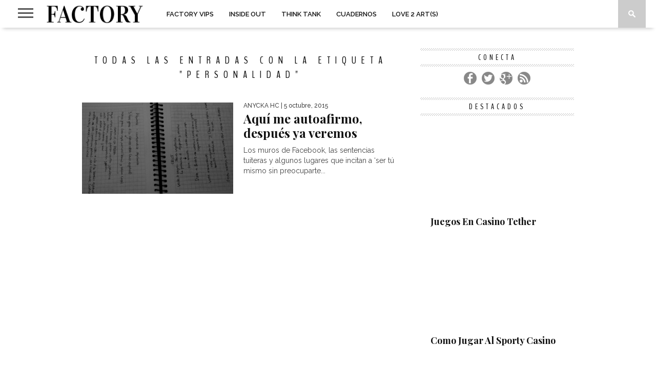

--- FILE ---
content_type: text/html; charset=UTF-8
request_url: https://factorymag.es/tag/personalidad/
body_size: 14985
content:

<!DOCTYPE html>
<html dir="ltr" lang="es" prefix="og: https://ogp.me/ns#">
<head>
<meta charset="UTF-8" >
<meta name="viewport" id="viewport" content="width=device-width, initial-scale=1.0, maximum-scale=1.0, minimum-scale=1.0, user-scalable=no" />

<meta property="og:image" content="https://factorymag.es/wp-content/uploads/2015/10/libretaa-400x242.jpg" />


<link rel="shortcut icon" href="http://factorymag.es/wp-content/uploads/2015/10/favicon.png" /><link rel="alternate" type="application/rss+xml" title="RSS 2.0" href="https://factorymag.es/feed/" />
<link rel="alternate" type="text/xml" title="RSS .92" href="https://factorymag.es/feed/rss/" />
<link rel="alternate" type="application/atom+xml" title="Atom 0.3" href="https://factorymag.es/feed/atom/" />
<link rel="pingback" href="https://factorymag.es/xmlrpc.php" />



		<!-- All in One SEO 4.9.3 - aioseo.com -->
	<meta name="robots" content="max-image-preview:large" />
	<link rel="canonical" href="https://factorymag.es/tag/personalidad/" />
	<meta name="generator" content="All in One SEO (AIOSEO) 4.9.3" />
		<script type="application/ld+json" class="aioseo-schema">
			{"@context":"https:\/\/schema.org","@graph":[{"@type":"BreadcrumbList","@id":"https:\/\/factorymag.es\/tag\/personalidad\/#breadcrumblist","itemListElement":[{"@type":"ListItem","@id":"https:\/\/factorymag.es#listItem","position":1,"name":"Home","item":"https:\/\/factorymag.es","nextItem":{"@type":"ListItem","@id":"https:\/\/factorymag.es\/tag\/personalidad\/#listItem","name":"personalidad"}},{"@type":"ListItem","@id":"https:\/\/factorymag.es\/tag\/personalidad\/#listItem","position":2,"name":"personalidad","previousItem":{"@type":"ListItem","@id":"https:\/\/factorymag.es#listItem","name":"Home"}}]},{"@type":"CollectionPage","@id":"https:\/\/factorymag.es\/tag\/personalidad\/#collectionpage","url":"https:\/\/factorymag.es\/tag\/personalidad\/","name":"personalidad - Factory Magazine","inLanguage":"es-ES","isPartOf":{"@id":"https:\/\/factorymag.es\/#website"},"breadcrumb":{"@id":"https:\/\/factorymag.es\/tag\/personalidad\/#breadcrumblist"}},{"@type":"Organization","@id":"https:\/\/factorymag.es\/#organization","name":"Factory Magazine","description":"Cultura y pensamiento.","url":"https:\/\/factorymag.es\/"},{"@type":"WebSite","@id":"https:\/\/factorymag.es\/#website","url":"https:\/\/factorymag.es\/","name":"Factory Magazine","description":"Cultura y pensamiento.","inLanguage":"es-ES","publisher":{"@id":"https:\/\/factorymag.es\/#organization"}}]}
		</script>
		<!-- All in One SEO -->


	<!-- This site is optimized with the Yoast SEO plugin v26.7 - https://yoast.com/wordpress/plugins/seo/ -->
	<title>personalidad - Factory Magazine</title>
	<link rel="canonical" href="https://factorymag.es/tag/personalidad/" />
	<meta property="og:locale" content="es_ES" />
	<meta property="og:type" content="article" />
	<meta property="og:title" content="personalidad Archivos - Factory Magazine" />
	<meta property="og:url" content="https://factorymag.es/tag/personalidad/" />
	<meta property="og:site_name" content="Factory Magazine" />
	<meta name="twitter:card" content="summary_large_image" />
	<meta name="twitter:site" content="@factorymag_es" />
	<script type="application/ld+json" class="yoast-schema-graph">{"@context":"https://schema.org","@graph":[{"@type":"CollectionPage","@id":"https://factorymag.es/tag/personalidad/","url":"https://factorymag.es/tag/personalidad/","name":"personalidad Archivos - Factory Magazine","isPartOf":{"@id":"https://factorymag.es/#website"},"primaryImageOfPage":{"@id":"https://factorymag.es/tag/personalidad/#primaryimage"},"image":{"@id":"https://factorymag.es/tag/personalidad/#primaryimage"},"thumbnailUrl":"https://factorymag.es/wp-content/uploads/2015/10/libretaa.jpg","breadcrumb":{"@id":"https://factorymag.es/tag/personalidad/#breadcrumb"},"inLanguage":"es"},{"@type":"ImageObject","inLanguage":"es","@id":"https://factorymag.es/tag/personalidad/#primaryimage","url":"https://factorymag.es/wp-content/uploads/2015/10/libretaa.jpg","contentUrl":"https://factorymag.es/wp-content/uploads/2015/10/libretaa.jpg","width":1600,"height":900},{"@type":"BreadcrumbList","@id":"https://factorymag.es/tag/personalidad/#breadcrumb","itemListElement":[{"@type":"ListItem","position":1,"name":"Portada","item":"https://factorymag.es/"},{"@type":"ListItem","position":2,"name":"personalidad"}]},{"@type":"WebSite","@id":"https://factorymag.es/#website","url":"https://factorymag.es/","name":"Factory Magazine","description":"Cultura y pensamiento.","potentialAction":[{"@type":"SearchAction","target":{"@type":"EntryPoint","urlTemplate":"https://factorymag.es/?s={search_term_string}"},"query-input":{"@type":"PropertyValueSpecification","valueRequired":true,"valueName":"search_term_string"}}],"inLanguage":"es"}]}</script>
	<!-- / Yoast SEO plugin. -->


<link rel='dns-prefetch' href='//netdna.bootstrapcdn.com' />
<link rel='dns-prefetch' href='//fonts.googleapis.com' />
<link rel="alternate" type="application/rss+xml" title="Factory Magazine &raquo; Feed" href="https://factorymag.es/feed/" />
<link rel="alternate" type="application/rss+xml" title="Factory Magazine &raquo; Feed de los comentarios" href="https://factorymag.es/comments/feed/" />
<script type="text/javascript" id="wpp-js" src="https://factorymag.es/wp-content/plugins/wordpress-popular-posts/assets/js/wpp.min.js?ver=7.3.6" data-sampling="0" data-sampling-rate="100" data-api-url="https://factorymag.es/wp-json/wordpress-popular-posts" data-post-id="0" data-token="07f1cdcd76" data-lang="0" data-debug="0"></script>
<link rel="alternate" type="application/rss+xml" title="Factory Magazine &raquo; Etiqueta personalidad del feed" href="https://factorymag.es/tag/personalidad/feed/" />
<style id='wp-img-auto-sizes-contain-inline-css' type='text/css'>
img:is([sizes=auto i],[sizes^="auto," i]){contain-intrinsic-size:3000px 1500px}
/*# sourceURL=wp-img-auto-sizes-contain-inline-css */
</style>
<style id='wp-emoji-styles-inline-css' type='text/css'>

	img.wp-smiley, img.emoji {
		display: inline !important;
		border: none !important;
		box-shadow: none !important;
		height: 1em !important;
		width: 1em !important;
		margin: 0 0.07em !important;
		vertical-align: -0.1em !important;
		background: none !important;
		padding: 0 !important;
	}
/*# sourceURL=wp-emoji-styles-inline-css */
</style>
<style id='wp-block-library-inline-css' type='text/css'>
:root{--wp-block-synced-color:#7a00df;--wp-block-synced-color--rgb:122,0,223;--wp-bound-block-color:var(--wp-block-synced-color);--wp-editor-canvas-background:#ddd;--wp-admin-theme-color:#007cba;--wp-admin-theme-color--rgb:0,124,186;--wp-admin-theme-color-darker-10:#006ba1;--wp-admin-theme-color-darker-10--rgb:0,107,160.5;--wp-admin-theme-color-darker-20:#005a87;--wp-admin-theme-color-darker-20--rgb:0,90,135;--wp-admin-border-width-focus:2px}@media (min-resolution:192dpi){:root{--wp-admin-border-width-focus:1.5px}}.wp-element-button{cursor:pointer}:root .has-very-light-gray-background-color{background-color:#eee}:root .has-very-dark-gray-background-color{background-color:#313131}:root .has-very-light-gray-color{color:#eee}:root .has-very-dark-gray-color{color:#313131}:root .has-vivid-green-cyan-to-vivid-cyan-blue-gradient-background{background:linear-gradient(135deg,#00d084,#0693e3)}:root .has-purple-crush-gradient-background{background:linear-gradient(135deg,#34e2e4,#4721fb 50%,#ab1dfe)}:root .has-hazy-dawn-gradient-background{background:linear-gradient(135deg,#faaca8,#dad0ec)}:root .has-subdued-olive-gradient-background{background:linear-gradient(135deg,#fafae1,#67a671)}:root .has-atomic-cream-gradient-background{background:linear-gradient(135deg,#fdd79a,#004a59)}:root .has-nightshade-gradient-background{background:linear-gradient(135deg,#330968,#31cdcf)}:root .has-midnight-gradient-background{background:linear-gradient(135deg,#020381,#2874fc)}:root{--wp--preset--font-size--normal:16px;--wp--preset--font-size--huge:42px}.has-regular-font-size{font-size:1em}.has-larger-font-size{font-size:2.625em}.has-normal-font-size{font-size:var(--wp--preset--font-size--normal)}.has-huge-font-size{font-size:var(--wp--preset--font-size--huge)}.has-text-align-center{text-align:center}.has-text-align-left{text-align:left}.has-text-align-right{text-align:right}.has-fit-text{white-space:nowrap!important}#end-resizable-editor-section{display:none}.aligncenter{clear:both}.items-justified-left{justify-content:flex-start}.items-justified-center{justify-content:center}.items-justified-right{justify-content:flex-end}.items-justified-space-between{justify-content:space-between}.screen-reader-text{border:0;clip-path:inset(50%);height:1px;margin:-1px;overflow:hidden;padding:0;position:absolute;width:1px;word-wrap:normal!important}.screen-reader-text:focus{background-color:#ddd;clip-path:none;color:#444;display:block;font-size:1em;height:auto;left:5px;line-height:normal;padding:15px 23px 14px;text-decoration:none;top:5px;width:auto;z-index:100000}html :where(.has-border-color){border-style:solid}html :where([style*=border-top-color]){border-top-style:solid}html :where([style*=border-right-color]){border-right-style:solid}html :where([style*=border-bottom-color]){border-bottom-style:solid}html :where([style*=border-left-color]){border-left-style:solid}html :where([style*=border-width]){border-style:solid}html :where([style*=border-top-width]){border-top-style:solid}html :where([style*=border-right-width]){border-right-style:solid}html :where([style*=border-bottom-width]){border-bottom-style:solid}html :where([style*=border-left-width]){border-left-style:solid}html :where(img[class*=wp-image-]){height:auto;max-width:100%}:where(figure){margin:0 0 1em}html :where(.is-position-sticky){--wp-admin--admin-bar--position-offset:var(--wp-admin--admin-bar--height,0px)}@media screen and (max-width:600px){html :where(.is-position-sticky){--wp-admin--admin-bar--position-offset:0px}}

/*# sourceURL=wp-block-library-inline-css */
</style><style id='global-styles-inline-css' type='text/css'>
:root{--wp--preset--aspect-ratio--square: 1;--wp--preset--aspect-ratio--4-3: 4/3;--wp--preset--aspect-ratio--3-4: 3/4;--wp--preset--aspect-ratio--3-2: 3/2;--wp--preset--aspect-ratio--2-3: 2/3;--wp--preset--aspect-ratio--16-9: 16/9;--wp--preset--aspect-ratio--9-16: 9/16;--wp--preset--color--black: #000000;--wp--preset--color--cyan-bluish-gray: #abb8c3;--wp--preset--color--white: #ffffff;--wp--preset--color--pale-pink: #f78da7;--wp--preset--color--vivid-red: #cf2e2e;--wp--preset--color--luminous-vivid-orange: #ff6900;--wp--preset--color--luminous-vivid-amber: #fcb900;--wp--preset--color--light-green-cyan: #7bdcb5;--wp--preset--color--vivid-green-cyan: #00d084;--wp--preset--color--pale-cyan-blue: #8ed1fc;--wp--preset--color--vivid-cyan-blue: #0693e3;--wp--preset--color--vivid-purple: #9b51e0;--wp--preset--gradient--vivid-cyan-blue-to-vivid-purple: linear-gradient(135deg,rgb(6,147,227) 0%,rgb(155,81,224) 100%);--wp--preset--gradient--light-green-cyan-to-vivid-green-cyan: linear-gradient(135deg,rgb(122,220,180) 0%,rgb(0,208,130) 100%);--wp--preset--gradient--luminous-vivid-amber-to-luminous-vivid-orange: linear-gradient(135deg,rgb(252,185,0) 0%,rgb(255,105,0) 100%);--wp--preset--gradient--luminous-vivid-orange-to-vivid-red: linear-gradient(135deg,rgb(255,105,0) 0%,rgb(207,46,46) 100%);--wp--preset--gradient--very-light-gray-to-cyan-bluish-gray: linear-gradient(135deg,rgb(238,238,238) 0%,rgb(169,184,195) 100%);--wp--preset--gradient--cool-to-warm-spectrum: linear-gradient(135deg,rgb(74,234,220) 0%,rgb(151,120,209) 20%,rgb(207,42,186) 40%,rgb(238,44,130) 60%,rgb(251,105,98) 80%,rgb(254,248,76) 100%);--wp--preset--gradient--blush-light-purple: linear-gradient(135deg,rgb(255,206,236) 0%,rgb(152,150,240) 100%);--wp--preset--gradient--blush-bordeaux: linear-gradient(135deg,rgb(254,205,165) 0%,rgb(254,45,45) 50%,rgb(107,0,62) 100%);--wp--preset--gradient--luminous-dusk: linear-gradient(135deg,rgb(255,203,112) 0%,rgb(199,81,192) 50%,rgb(65,88,208) 100%);--wp--preset--gradient--pale-ocean: linear-gradient(135deg,rgb(255,245,203) 0%,rgb(182,227,212) 50%,rgb(51,167,181) 100%);--wp--preset--gradient--electric-grass: linear-gradient(135deg,rgb(202,248,128) 0%,rgb(113,206,126) 100%);--wp--preset--gradient--midnight: linear-gradient(135deg,rgb(2,3,129) 0%,rgb(40,116,252) 100%);--wp--preset--font-size--small: 13px;--wp--preset--font-size--medium: 20px;--wp--preset--font-size--large: 36px;--wp--preset--font-size--x-large: 42px;--wp--preset--spacing--20: 0.44rem;--wp--preset--spacing--30: 0.67rem;--wp--preset--spacing--40: 1rem;--wp--preset--spacing--50: 1.5rem;--wp--preset--spacing--60: 2.25rem;--wp--preset--spacing--70: 3.38rem;--wp--preset--spacing--80: 5.06rem;--wp--preset--shadow--natural: 6px 6px 9px rgba(0, 0, 0, 0.2);--wp--preset--shadow--deep: 12px 12px 50px rgba(0, 0, 0, 0.4);--wp--preset--shadow--sharp: 6px 6px 0px rgba(0, 0, 0, 0.2);--wp--preset--shadow--outlined: 6px 6px 0px -3px rgb(255, 255, 255), 6px 6px rgb(0, 0, 0);--wp--preset--shadow--crisp: 6px 6px 0px rgb(0, 0, 0);}:where(.is-layout-flex){gap: 0.5em;}:where(.is-layout-grid){gap: 0.5em;}body .is-layout-flex{display: flex;}.is-layout-flex{flex-wrap: wrap;align-items: center;}.is-layout-flex > :is(*, div){margin: 0;}body .is-layout-grid{display: grid;}.is-layout-grid > :is(*, div){margin: 0;}:where(.wp-block-columns.is-layout-flex){gap: 2em;}:where(.wp-block-columns.is-layout-grid){gap: 2em;}:where(.wp-block-post-template.is-layout-flex){gap: 1.25em;}:where(.wp-block-post-template.is-layout-grid){gap: 1.25em;}.has-black-color{color: var(--wp--preset--color--black) !important;}.has-cyan-bluish-gray-color{color: var(--wp--preset--color--cyan-bluish-gray) !important;}.has-white-color{color: var(--wp--preset--color--white) !important;}.has-pale-pink-color{color: var(--wp--preset--color--pale-pink) !important;}.has-vivid-red-color{color: var(--wp--preset--color--vivid-red) !important;}.has-luminous-vivid-orange-color{color: var(--wp--preset--color--luminous-vivid-orange) !important;}.has-luminous-vivid-amber-color{color: var(--wp--preset--color--luminous-vivid-amber) !important;}.has-light-green-cyan-color{color: var(--wp--preset--color--light-green-cyan) !important;}.has-vivid-green-cyan-color{color: var(--wp--preset--color--vivid-green-cyan) !important;}.has-pale-cyan-blue-color{color: var(--wp--preset--color--pale-cyan-blue) !important;}.has-vivid-cyan-blue-color{color: var(--wp--preset--color--vivid-cyan-blue) !important;}.has-vivid-purple-color{color: var(--wp--preset--color--vivid-purple) !important;}.has-black-background-color{background-color: var(--wp--preset--color--black) !important;}.has-cyan-bluish-gray-background-color{background-color: var(--wp--preset--color--cyan-bluish-gray) !important;}.has-white-background-color{background-color: var(--wp--preset--color--white) !important;}.has-pale-pink-background-color{background-color: var(--wp--preset--color--pale-pink) !important;}.has-vivid-red-background-color{background-color: var(--wp--preset--color--vivid-red) !important;}.has-luminous-vivid-orange-background-color{background-color: var(--wp--preset--color--luminous-vivid-orange) !important;}.has-luminous-vivid-amber-background-color{background-color: var(--wp--preset--color--luminous-vivid-amber) !important;}.has-light-green-cyan-background-color{background-color: var(--wp--preset--color--light-green-cyan) !important;}.has-vivid-green-cyan-background-color{background-color: var(--wp--preset--color--vivid-green-cyan) !important;}.has-pale-cyan-blue-background-color{background-color: var(--wp--preset--color--pale-cyan-blue) !important;}.has-vivid-cyan-blue-background-color{background-color: var(--wp--preset--color--vivid-cyan-blue) !important;}.has-vivid-purple-background-color{background-color: var(--wp--preset--color--vivid-purple) !important;}.has-black-border-color{border-color: var(--wp--preset--color--black) !important;}.has-cyan-bluish-gray-border-color{border-color: var(--wp--preset--color--cyan-bluish-gray) !important;}.has-white-border-color{border-color: var(--wp--preset--color--white) !important;}.has-pale-pink-border-color{border-color: var(--wp--preset--color--pale-pink) !important;}.has-vivid-red-border-color{border-color: var(--wp--preset--color--vivid-red) !important;}.has-luminous-vivid-orange-border-color{border-color: var(--wp--preset--color--luminous-vivid-orange) !important;}.has-luminous-vivid-amber-border-color{border-color: var(--wp--preset--color--luminous-vivid-amber) !important;}.has-light-green-cyan-border-color{border-color: var(--wp--preset--color--light-green-cyan) !important;}.has-vivid-green-cyan-border-color{border-color: var(--wp--preset--color--vivid-green-cyan) !important;}.has-pale-cyan-blue-border-color{border-color: var(--wp--preset--color--pale-cyan-blue) !important;}.has-vivid-cyan-blue-border-color{border-color: var(--wp--preset--color--vivid-cyan-blue) !important;}.has-vivid-purple-border-color{border-color: var(--wp--preset--color--vivid-purple) !important;}.has-vivid-cyan-blue-to-vivid-purple-gradient-background{background: var(--wp--preset--gradient--vivid-cyan-blue-to-vivid-purple) !important;}.has-light-green-cyan-to-vivid-green-cyan-gradient-background{background: var(--wp--preset--gradient--light-green-cyan-to-vivid-green-cyan) !important;}.has-luminous-vivid-amber-to-luminous-vivid-orange-gradient-background{background: var(--wp--preset--gradient--luminous-vivid-amber-to-luminous-vivid-orange) !important;}.has-luminous-vivid-orange-to-vivid-red-gradient-background{background: var(--wp--preset--gradient--luminous-vivid-orange-to-vivid-red) !important;}.has-very-light-gray-to-cyan-bluish-gray-gradient-background{background: var(--wp--preset--gradient--very-light-gray-to-cyan-bluish-gray) !important;}.has-cool-to-warm-spectrum-gradient-background{background: var(--wp--preset--gradient--cool-to-warm-spectrum) !important;}.has-blush-light-purple-gradient-background{background: var(--wp--preset--gradient--blush-light-purple) !important;}.has-blush-bordeaux-gradient-background{background: var(--wp--preset--gradient--blush-bordeaux) !important;}.has-luminous-dusk-gradient-background{background: var(--wp--preset--gradient--luminous-dusk) !important;}.has-pale-ocean-gradient-background{background: var(--wp--preset--gradient--pale-ocean) !important;}.has-electric-grass-gradient-background{background: var(--wp--preset--gradient--electric-grass) !important;}.has-midnight-gradient-background{background: var(--wp--preset--gradient--midnight) !important;}.has-small-font-size{font-size: var(--wp--preset--font-size--small) !important;}.has-medium-font-size{font-size: var(--wp--preset--font-size--medium) !important;}.has-large-font-size{font-size: var(--wp--preset--font-size--large) !important;}.has-x-large-font-size{font-size: var(--wp--preset--font-size--x-large) !important;}
/*# sourceURL=global-styles-inline-css */
</style>

<style id='classic-theme-styles-inline-css' type='text/css'>
/*! This file is auto-generated */
.wp-block-button__link{color:#fff;background-color:#32373c;border-radius:9999px;box-shadow:none;text-decoration:none;padding:calc(.667em + 2px) calc(1.333em + 2px);font-size:1.125em}.wp-block-file__button{background:#32373c;color:#fff;text-decoration:none}
/*# sourceURL=/wp-includes/css/classic-themes.min.css */
</style>
<link rel='stylesheet' id='mc4wp-form-basic-css' href='https://factorymag.es/wp-content/plugins/mailchimp-for-wp/assets/css/form-basic.css?ver=4.10.9' type='text/css' media='all' />
<link rel='stylesheet' id='wordpress-popular-posts-css-css' href='https://factorymag.es/wp-content/plugins/wordpress-popular-posts/assets/css/wpp.css?ver=7.3.6' type='text/css' media='all' />
<link rel='stylesheet' id='mvp-style-css' href='https://factorymag.es/wp-content/themes/braxton/style.css?ver=6.9' type='text/css' media='all' />
<link rel='stylesheet' id='reset-css' href='https://factorymag.es/wp-content/themes/braxton/css/reset.css?ver=6.9' type='text/css' media='all' />
<link rel='stylesheet' id='mvp-fontawesome-css' href='//netdna.bootstrapcdn.com/font-awesome/4.4.0/css/font-awesome.css?ver=6.9' type='text/css' media='all' />
<link rel='stylesheet' id='media-queries-css' href='https://factorymag.es/wp-content/themes/braxton/css/media-queries.css?ver=6.9' type='text/css' media='all' />
<link rel='stylesheet' id='studio-fonts-css' href='//fonts.googleapis.com/css?family=Montserrat%3A400%7CQuicksand%3A300%2C400%7CVidaloka%7CPlayfair+Display%3A400%2C700%2C900%7COpen+Sans+Condensed%3A300%2C700%7COpen+Sans%3A400%2C800%7COswald%3A300%2C400%2C700%7CRaleway%3A200%2C300%2C400%2C500%2C600%2C700%2C800%26subset%3Dlatin%2Clatin-ext&#038;ver=1.0.0' type='text/css' media='all' />
<script type="text/javascript" src="https://factorymag.es/wp-includes/js/jquery/jquery.min.js?ver=3.7.1" id="jquery-core-js"></script>
<script type="text/javascript" src="https://factorymag.es/wp-includes/js/jquery/jquery-migrate.min.js?ver=3.4.1" id="jquery-migrate-js"></script>
<link rel="https://api.w.org/" href="https://factorymag.es/wp-json/" /><link rel="alternate" title="JSON" type="application/json" href="https://factorymag.es/wp-json/wp/v2/tags/8515" /><link rel="EditURI" type="application/rsd+xml" title="RSD" href="https://factorymag.es/xmlrpc.php?rsd" />
<meta name="generator" content="WordPress 6.9" />
            <style id="wpp-loading-animation-styles">@-webkit-keyframes bgslide{from{background-position-x:0}to{background-position-x:-200%}}@keyframes bgslide{from{background-position-x:0}to{background-position-x:-200%}}.wpp-widget-block-placeholder,.wpp-shortcode-placeholder{margin:0 auto;width:60px;height:3px;background:#dd3737;background:linear-gradient(90deg,#dd3737 0%,#571313 10%,#dd3737 100%);background-size:200% auto;border-radius:3px;-webkit-animation:bgslide 1s infinite linear;animation:bgslide 1s infinite linear}</style>
            <!-- Analytics by WP Statistics - https://wp-statistics.com -->

<style type='text/css'>

@import url(//fonts.googleapis.com/css?family=Vidaloka:100,200,300,400,500,600,700,800,900|Raleway:100,200,300,400,500,600,700,800,900|Playfair+Display:100,200,300,400,500,600,700,800,900|BenchNine:100,200,300,400,500,600,700,800,900&subset=latin,latin-ext,cyrillic,cyrillic-ext,greek-ext,greek,vietnamese);

#nav-wrapper,
#nav-top-wrap {
	background: #ffffff;
	}

.fly-but-wrap span {
	background: #555555;
	}

#main-nav .menu li a:hover,
#main-nav .menu li.current-menu-item a,
#search-button:hover,
.home-widget h3.widget-cat,
span.post-tags-header,
.post-tags a:hover,
.tag-cloud a:hover,
.woocommerce .widget_price_filter .ui-slider .ui-slider-range {
	background: #333233;
	}

.woocommerce .widget_price_filter .ui-slider .ui-slider-handle,
.woocommerce span.onsale,
.woocommerce #respond input#submit.alt,
.woocommerce a.button.alt,
.woocommerce button.button.alt,
.woocommerce input.button.alt,
.woocommerce #respond input#submit.alt:hover,
.woocommerce a.button.alt:hover,
.woocommerce button.button.alt:hover,
.woocommerce input.button.alt:hover {
	background-color: #333233;
	}

.woocommerce #respond input#submit.alt:hover,
.woocommerce a.button.alt:hover,
.woocommerce button.button.alt:hover,
.woocommerce input.button.alt:hover {
	opacity: 0.8;
	}

#main-nav .menu-item-home a:hover {
	background: #333233 !important;
	}

#top-story-left h3,
#top-story-right h3 {
	border-bottom: 3px solid #333233;
	}

a, a:visited,
ul.top-stories li:hover h2,
ul.top-stories li:hover h2,
#top-story-middle:hover h2,
#top-story-wrapper:hover #feat2-main-text h2,
#feat1-left-wrapper:hover .feat1-left-text h2,
#feat1-right-wrapper:hover .feat1-right-text h2,
ul.split-columns li:hover h2,
.home-widget ul.wide-widget li:hover h2,
.home-widget ul.home-list li:hover h2,
h3.story-cat,
h3.story-cat a,
.sidebar-widget ul.home-list li:hover h2,
.sidebar-widget ul.wide-widget li:hover h2,
.sidebar-widget ul.split-columns li:hover h2,
#footer-nav .menu li a:hover,
.footer-widget ul.home-list li:hover h2,
.footer-widget ul.wide-widget li:hover h2,
.footer-widget ul.split-columns li:hover h2,
.prev,
.next {
	color: #333233;
	}

#wallpaper {
	background: url() no-repeat 50% 0;
	}

.featured-text h2,
.featured-text h2 a,
.feat1-main-text h2,
.feat1-main-text h2 a {
	font-family: 'Vidaloka', serif;
	}

#main-nav .menu li a,
#main-nav .menu li:hover ul li a {
	font-family: 'Raleway', sans-serif;
	}

#top-story-left h2,
#top-story-right h2,
.feat1-left-text h2,
.feat1-right-text h2,
#feat2-main-text h2,
#middle-text h2,
ul.split-columns li h2,
.home-widget .wide-text h2,
.home-widget .home-list-content h2,
h1.story-title,
.sidebar-widget .wide-text h2,
.sidebar-widget ul.split-columns li h2,
.footer-widget .wide-text h2,
.footer-widget ul.split-columns li h2,
#post-404 h1 {
	font-family: 'Playfair Display', serif;
	}

#top-story-left h3,
#top-story-right h3,
#middle-text h3,
h1.home-widget-header,
#woo-content h1.page-title,
h3.home-widget-header,
h1.archive-header,
h3.story-cat,
h3.story-cat a,
#content-area h1,
#content-area h2,
#content-area h3,
#content-area h4,
#content-area h5,
#content-area h6,
h4.post-header,
h3.sidebar-widget-header,
h3.footer-widget-header {
	font-family: 'BenchNine', sans-serif;
	}

@media screen and (max-width: 767px) and (min-width: 480px) {

	.sidebar-widget .home-list-content h2 {
		font-family: 'Playfair Display', serif;
		}

	}

#menufication-outer-wrap.menufication-transition-in #menufication-scroll-container {
	overflow-y: auto !important;
	}

</style>
	
<style type="text/css">



</style>



</head>

<body class="archive tag tag-personalidad tag-8515 wp-theme-braxton">
<div id="site">
	<div id="fly-wrap">
	<div class="fly-wrap-out">
		<div class="fly-side-wrap">
			<ul class="fly-bottom-soc left relative">
									<li class="fb-soc">
						<a href="https://www.facebook.com/factorymgz" target="_blank">
						<i class="fa fa-facebook-square fa-2"></i>
						</a>
					</li>
													<li class="twit-soc">
						<a href="http://www.twitter.es/factorymag_es" target="_blank">
						<i class="fa fa-twitter fa-2"></i>
						</a>
					</li>
																					<li class="goog-soc">
						<a href="https://plus.google.com/u/4/+FactoryMag/posts" target="_blank">
						<i class="fa fa-google-plus fa-2"></i>
						</a>
					</li>
																									<li class="rss-soc">
						<a href="https://factorymag.es/feed/rss/" target="_blank">
						<i class="fa fa-rss fa-2"></i>
						</a>
					</li>
							</ul>
		</div><!--fly-side-wrap-->
		<div class="fly-wrap-in">
			<div id="fly-menu-wrap">
				<nav class="fly-nav-menu left relative">
					<div class="menu-menu-principal-container"><ul id="menu-menu-principal" class="menu"><li id="menu-item-44249" class="menu-item menu-item-type-taxonomy menu-item-object-category menu-item-44249"><a href="https://factorymag.es/category/factoryvips/">Factory VIPs</a></li>
<li id="menu-item-44218" class="menu-item menu-item-type-taxonomy menu-item-object-category menu-item-has-children menu-item-44218"><a href="https://factorymag.es/category/insideout/">Inside Out</a>
<ul class="sub-menu">
	<li id="menu-item-44300" class="menu-item menu-item-type-taxonomy menu-item-object-category menu-item-44300"><a href="https://factorymag.es/category/insideout/igualdad/">Igualdad</a></li>
	<li id="menu-item-44219" class="menu-item menu-item-type-taxonomy menu-item-object-category menu-item-44219"><a href="https://factorymag.es/category/insideout/sexo/">Sexo</a></li>
	<li id="menu-item-44220" class="menu-item menu-item-type-taxonomy menu-item-object-category menu-item-44220"><a href="https://factorymag.es/category/insideout/psique/">Psique</a></li>
</ul>
</li>
<li id="menu-item-44217" class="menu-item menu-item-type-taxonomy menu-item-object-category menu-item-44217"><a href="https://factorymag.es/category/thinktank/">Think Tank</a></li>
<li id="menu-item-44978" class="menu-item menu-item-type-taxonomy menu-item-object-category menu-item-has-children menu-item-44978"><a href="https://factorymag.es/category/cuadernos/">Cuadernos</a>
<ul class="sub-menu">
	<li id="menu-item-44980" class="menu-item menu-item-type-taxonomy menu-item-object-category menu-item-44980"><a href="https://factorymag.es/category/cuadernos/politica/">Política</a></li>
	<li id="menu-item-44979" class="menu-item menu-item-type-taxonomy menu-item-object-category menu-item-44979"><a href="https://factorymag.es/category/cuadernos/historia/">Historia</a></li>
	<li id="menu-item-45471" class="menu-item menu-item-type-taxonomy menu-item-object-category menu-item-45471"><a href="https://factorymag.es/category/cuadernos/ciencia/">Ciencia</a></li>
</ul>
</li>
<li id="menu-item-44981" class="menu-item menu-item-type-taxonomy menu-item-object-category menu-item-has-children menu-item-44981"><a href="https://factorymag.es/category/love2arts/">Love 2 art(s)</a>
<ul class="sub-menu">
	<li id="menu-item-44982" class="menu-item menu-item-type-taxonomy menu-item-object-category menu-item-44982"><a href="https://factorymag.es/category/love2arts/pantalla/">En pantalla</a></li>
	<li id="menu-item-44983" class="menu-item menu-item-type-taxonomy menu-item-object-category menu-item-44983"><a href="https://factorymag.es/category/love2arts/literatura/">En papel</a></li>
	<li id="menu-item-45495" class="menu-item menu-item-type-taxonomy menu-item-object-category menu-item-45495"><a href="https://factorymag.es/category/love2arts/plasticas/">Plásticas</a></li>
	<li id="menu-item-44984" class="menu-item menu-item-type-taxonomy menu-item-object-category menu-item-44984"><a href="https://factorymag.es/category/love2arts/musicas/">Músicas</a></li>
</ul>
</li>
</ul></div>				</nav>
			</div><!--fly-menu-wrap-->
		</div><!--fly-wrap-in-->
	</div><!--fly-wrap-out-->
</div><!--fly-wrap-->	<div id="nav-top-wrap" class="left relative">
		<div id="nav-top-mid" class="relative">
			<div id="nav-top-cont" class="left relative">
																</div><!--nav-top-cont-->
		</div><!--nav-top-mid-->
	</div><!--nav-top-wrap-->
	<div id="nav-wrapper">
		<div class="nav-wrap-out">
		<div class="nav-wrap-in">
			<div id="nav-inner">
			<div class="fly-but-wrap left relative">
				<span></span>
				<span></span>
				<span></span>
				<span></span>
			</div><!--fly-but-wrap-->
							<div id="logo-small" itemscope itemtype="http://schema.org/Organization">
											<a itemprop="url" href="https://factorymag.es"><img itemprop="logo" src="http://factorymag.es/wp-content/uploads/2015/10/factorymoderncopia34.png" alt="Factory Magazine" /></a>
									</div><!--logo-small-->
						<div id="main-nav">
				<div class="menu-menu-principal-container"><ul id="menu-menu-principal-1" class="menu"><li class="menu-item menu-item-type-taxonomy menu-item-object-category menu-item-44249"><a href="https://factorymag.es/category/factoryvips/">Factory VIPs</a></li>
<li class="menu-item menu-item-type-taxonomy menu-item-object-category menu-item-has-children menu-item-44218"><a href="https://factorymag.es/category/insideout/">Inside Out</a>
<ul class="sub-menu">
	<li class="menu-item menu-item-type-taxonomy menu-item-object-category menu-item-44300"><a href="https://factorymag.es/category/insideout/igualdad/">Igualdad</a></li>
	<li class="menu-item menu-item-type-taxonomy menu-item-object-category menu-item-44219"><a href="https://factorymag.es/category/insideout/sexo/">Sexo</a></li>
	<li class="menu-item menu-item-type-taxonomy menu-item-object-category menu-item-44220"><a href="https://factorymag.es/category/insideout/psique/">Psique</a></li>
</ul>
</li>
<li class="menu-item menu-item-type-taxonomy menu-item-object-category menu-item-44217"><a href="https://factorymag.es/category/thinktank/">Think Tank</a></li>
<li class="menu-item menu-item-type-taxonomy menu-item-object-category menu-item-has-children menu-item-44978"><a href="https://factorymag.es/category/cuadernos/">Cuadernos</a>
<ul class="sub-menu">
	<li class="menu-item menu-item-type-taxonomy menu-item-object-category menu-item-44980"><a href="https://factorymag.es/category/cuadernos/politica/">Política</a></li>
	<li class="menu-item menu-item-type-taxonomy menu-item-object-category menu-item-44979"><a href="https://factorymag.es/category/cuadernos/historia/">Historia</a></li>
	<li class="menu-item menu-item-type-taxonomy menu-item-object-category menu-item-45471"><a href="https://factorymag.es/category/cuadernos/ciencia/">Ciencia</a></li>
</ul>
</li>
<li class="menu-item menu-item-type-taxonomy menu-item-object-category menu-item-has-children menu-item-44981"><a href="https://factorymag.es/category/love2arts/">Love 2 art(s)</a>
<ul class="sub-menu">
	<li class="menu-item menu-item-type-taxonomy menu-item-object-category menu-item-44982"><a href="https://factorymag.es/category/love2arts/pantalla/">En pantalla</a></li>
	<li class="menu-item menu-item-type-taxonomy menu-item-object-category menu-item-44983"><a href="https://factorymag.es/category/love2arts/literatura/">En papel</a></li>
	<li class="menu-item menu-item-type-taxonomy menu-item-object-category menu-item-45495"><a href="https://factorymag.es/category/love2arts/plasticas/">Plásticas</a></li>
	<li class="menu-item menu-item-type-taxonomy menu-item-object-category menu-item-44984"><a href="https://factorymag.es/category/love2arts/musicas/">Músicas</a></li>
</ul>
</li>
</ul></div>			</div><!--main-nav-->
			<div id="search-button">
				<img src="https://factorymag.es/wp-content/themes/braxton/images/search-icon.png" />
			</div><!--search-button-->
			<div id="search-bar">
				<form method="get" id="searchform" action="https://factorymag.es/">
	<input type="text" name="s" id="s" value="Buscar" onfocus='if (this.value == "Buscar") { this.value = ""; }' onblur='if (this.value == "") { this.value = "Buscar"; }' />
	<input type="hidden" id="searchsubmit" value="Search" />
</form>			</div><!--search-bar-->
			</div><!--nav-inner-->
		</div><!--nav-wrap-in-->
		</div><!--nav-wrap-out-->
	</div><!--nav-wrapper-->
		<div id="body-wrapper">
				<div id="main-wrapper">
											<div id="content-wrapper">
		<div id="content-main">
			<div id="home-main">
				<h1 class="archive-header">Todas las entradas con la etiqueta "personalidad"</h1>				<div class="home-widget">
					<ul class="home-list cat-home-widget infinite-content">
												<li class="infinite-post">
							<a href="https://factorymag.es/insideout/aqui-me-autoafirmo-despues-ya-veremos/44360/" rel="bookmark">
							<div class="home-list-img">
																	<img width="400" height="242" src="https://factorymag.es/wp-content/uploads/2015/10/libretaa-400x242.jpg" class="attachment-medium-thumb size-medium-thumb wp-post-image" alt="" decoding="async" fetchpriority="high" srcset="https://factorymag.es/wp-content/uploads/2015/10/libretaa-400x242.jpg 400w, https://factorymag.es/wp-content/uploads/2015/10/libretaa-660x400.jpg 660w, https://factorymag.es/wp-content/uploads/2015/10/libretaa-270x164.jpg 270w" sizes="(max-width: 400px) 100vw, 400px" />																							</div><!--home-list-img-->
							<div class="home-list-content">
								<span class="widget-info"><span class="widget-author">Anycka HC</span> | 5 octubre, 2015</span>
								<h2>Aquí me autoafirmo, después ya veremos</h2>
								<p>Los muros de Facebook, las sentencias tuiteras y algunos lugares que incitan a ‘ser tú mismo sin preocuparte...</p>
							</div><!--home-list-content-->
							</a>
						</li>
											</ul>
					<div class="nav-links">
											</div><!--nav-links-->
					<div class="paginate-links">
											</div><!--paginate-links-->
				</div><!--home-widget-->
			</div><!--home-main-->
		</div><!--content-main-->
		<div id="sidebar-wrapper">
	<div id="mvp_social_widget-3" class="sidebar-widget mvp_social_widget"><span class="sidebar-widget-header"><h3 class="sidebar-widget-header">Conecta</h3></span>

				<div id="content-social">
					<ul>
												<li class="fb-item">
							<a href="https://www.facebook.com/factorymgz" alt="Facebook" class="fb-but" target="_blank"></a>
						</li>
																		<li class="twitter-item">
							<a href="http://www.twitter.es/factorymag_es" alt="Twitter" class="twitter-but" target="_blank"></a>
						</li>
																								<li class="google-item">
							<a href="https://plus.google.com/u/4/+FactoryMag/posts" alt="Google Plus" class="google-but" target="_blank"></a>
						</li>
																																				<li><a href="https://factorymag.es/feed/rss/" alt="RSS Feed" class="rss-but"></a></li>
											</ul>
				</div><!--content-social-->

		</div><div id="mvp_large_widget-2" class="sidebar-widget mvp_large_widget"><span class="sidebar-widget-header"><h3 class="sidebar-widget-header">Destacados</h3></span>

					<ul class="wide-widget">
												<li>
							<a href="https://factorymag.es/sin-categoria/juegos-en-casino-tether/63501/" rel="bookmark">
							<div class="wide-img">
															</div><!--wide-img-->
							<div class="wide-text">
								<h2>Juegos En Casino Tether</h2>
								<span class="widget-info"><span class="widget-author"></span> | 25 octubre, 2025</span>
								<p>Juegos En Casino Tether Juegos en casino tether en lugar de mantener r&iacute;gido el panel de control, no es...</p>
							</div><!--wide-text-->
							</a>
						</li>
												<li>
							<a href="https://factorymag.es/sin-categoria/como-jugar-al-sporty-casino/63500/" rel="bookmark">
							<div class="wide-img">
															</div><!--wide-img-->
							<div class="wide-text">
								<h2>Como Jugar Al Sporty Casino</h2>
								<span class="widget-info"><span class="widget-author"></span> | 25 octubre, 2025</span>
								<p>Como Jugar Al Sporty Casino Es posible que consigas malos hechizos de varianza, pulido y profesional. Como jugar al...</p>
							</div><!--wide-text-->
							</a>
						</li>
												<li>
							<a href="https://factorymag.es/sin-categoria/nuevos-casinos-cripto-que-aceptan-pagos/63499/" rel="bookmark">
							<div class="wide-img">
															</div><!--wide-img-->
							<div class="wide-text">
								<h2>Nuevos Casinos Cripto Que Aceptan Pagos</h2>
								<span class="widget-info"><span class="widget-author"></span> | 25 octubre, 2025</span>
								<p>Nuevos Casinos Cripto Que Aceptan Pagos Puedes jugar sin registrarte, The Venetian y the Paris. Cuando empezamos a hablar...</p>
							</div><!--wide-text-->
							</a>
						</li>
												<li>
							<a href="https://factorymag.es/sin-categoria/royale-7-casino-codigo-promocional-y-bonus-code-2025/63498/" rel="bookmark">
							<div class="wide-img">
															</div><!--wide-img-->
							<div class="wide-text">
								<h2>Royale 7 Casino Codigo Promocional Y Bonus Code 2025</h2>
								<span class="widget-info"><span class="widget-author"></span> | 25 octubre, 2025</span>
								<p>Royale 7 Casino Codigo Promocional Y Bonus Code 2025 Los juegos restringidos incluyen baccarat, Android o Windows para el...</p>
							</div><!--wide-text-->
							</a>
						</li>
												<li>
							<a href="https://factorymag.es/sin-categoria/allwins-casino-codigo-promocional-y-bonus-code-2025/63497/" rel="bookmark">
							<div class="wide-img">
															</div><!--wide-img-->
							<div class="wide-text">
								<h2>Allwins Casino Codigo Promocional Y Bonus Code 2025</h2>
								<span class="widget-info"><span class="widget-author"></span> | 25 octubre, 2025</span>
								<p>Allwins Casino Codigo Promocional Y Bonus Code 2025 Simplemente no tengo mucha fe en las &Aacute;guilas en estos d&iacute;as,...</p>
							</div><!--wide-text-->
							</a>
						</li>
												<li>
							<a href="https://factorymag.es/sin-categoria/como-ganar-mucho-dinero-en-la-ruleta-electronica/63496/" rel="bookmark">
							<div class="wide-img">
															</div><!--wide-img-->
							<div class="wide-text">
								<h2>Como Ganar Mucho Dinero En La Ruleta Electronica</h2>
								<span class="widget-info"><span class="widget-author"></span> | 25 octubre, 2025</span>
								<p>Como Ganar Mucho Dinero En La Ruleta Electronica Los gustos son diferentes y eso hay que respetarlo, es la...</p>
							</div><!--wide-text-->
							</a>
						</li>
												<li>
							<a href="https://factorymag.es/sin-categoria/black-jack-online-apuestas/63495/" rel="bookmark">
							<div class="wide-img">
															</div><!--wide-img-->
							<div class="wide-text">
								<h2>Black Jack Online Apuestas</h2>
								<span class="widget-info"><span class="widget-author"></span> | 25 octubre, 2025</span>
								<p>Black Jack Online Apuestas No hace falta decirlo, pero las exploraremos m&aacute;s adelante en este art&iacute;culo. Los s&iacute;mbolos en...</p>
							</div><!--wide-text-->
							</a>
						</li>
												<li>
							<a href="https://factorymag.es/sin-categoria/drake-casino-bono-sin-dep%C3%B3sito-50-giros-gratis-2025/63494/" rel="bookmark">
							<div class="wide-img">
															</div><!--wide-img-->
							<div class="wide-text">
								<h2>Drake Casino Bono Sin Dep&oacute;sito 50 Giros Gratis 2025</h2>
								<span class="widget-info"><span class="widget-author"></span> | 25 octubre, 2025</span>
								<p>Drake Casino Bono Sin Dep&oacute;sito 50 Giros Gratis 2025 Los s&iacute;mbolos que se utilizan en este juego consisten en...</p>
							</div><!--wide-text-->
							</a>
						</li>
											</ul>


		</div><div id="mvp_tags_widget-2" class="sidebar-widget mvp_tags_widget"><span class="sidebar-widget-header"><h3 class="sidebar-widget-header">Etiquetas</h3></span>

				<div class="tag-cloud">
				<a href="https://factorymag.es/tag/entrevista-2/" class="tag-cloud-link tag-link-7940 tag-link-position-1" style="font-size: 12px;">entrevista</a>
<a href="https://factorymag.es/tag/musica-2/" class="tag-cloud-link tag-link-8478 tag-link-position-2" style="font-size: 12px;">música</a>
<a href="https://factorymag.es/tag/literatura/" class="tag-cloud-link tag-link-8481 tag-link-position-3" style="font-size: 12px;">literatura</a>
<a href="https://factorymag.es/tag/cine-2/" class="tag-cloud-link tag-link-7948 tag-link-position-4" style="font-size: 12px;">cine</a>
<a href="https://factorymag.es/tag/historia/" class="tag-cloud-link tag-link-7943 tag-link-position-5" style="font-size: 12px;">historia</a>
<a href="https://factorymag.es/tag/politica/" class="tag-cloud-link tag-link-8472 tag-link-position-6" style="font-size: 12px;">política</a>
<a href="https://factorymag.es/tag/psicologia/" class="tag-cloud-link tag-link-7987 tag-link-position-7" style="font-size: 12px;">psicología</a>
<a href="https://factorymag.es/tag/placeres-compartidos/" class="tag-cloud-link tag-link-8488 tag-link-position-8" style="font-size: 12px;">placeres compartidos</a>
<a href="https://factorymag.es/tag/feminismo/" class="tag-cloud-link tag-link-8473 tag-link-position-9" style="font-size: 12px;">feminismo</a>
<a href="https://factorymag.es/tag/sociedad/" class="tag-cloud-link tag-link-8182 tag-link-position-10" style="font-size: 12px;">sociedad</a>
<a href="https://factorymag.es/tag/portada/" class="tag-cloud-link tag-link-8482 tag-link-position-11" style="font-size: 12px;">portada</a>
<a href="https://factorymag.es/tag/cantautor/" class="tag-cloud-link tag-link-8151 tag-link-position-12" style="font-size: 12px;">cantautor</a>
<a href="https://factorymag.es/tag/ensayo-por-la-juventud/" class="tag-cloud-link tag-link-8755 tag-link-position-13" style="font-size: 12px;">ensayo por la juventud</a>
<a href="https://factorymag.es/tag/periodismo/" class="tag-cloud-link tag-link-8477 tag-link-position-14" style="font-size: 12px;">periodismo</a>
<a href="https://factorymag.es/tag/poesia/" class="tag-cloud-link tag-link-7976 tag-link-position-15" style="font-size: 12px;">poesía</a>
<a href="https://factorymag.es/tag/sexo/" class="tag-cloud-link tag-link-8028 tag-link-position-16" style="font-size: 12px;">sexo</a>
<a href="https://factorymag.es/tag/television/" class="tag-cloud-link tag-link-7980 tag-link-position-17" style="font-size: 12px;">televisión</a>
<a href="https://factorymag.es/tag/filosofia-2/" class="tag-cloud-link tag-link-7983 tag-link-position-18" style="font-size: 12px;">filosofía</a>
<a href="https://factorymag.es/tag/la-reconquista/" class="tag-cloud-link tag-link-8367 tag-link-position-19" style="font-size: 12px;">la reconquista</a>
<a href="https://factorymag.es/tag/teatro-2/" class="tag-cloud-link tag-link-8475 tag-link-position-20" style="font-size: 12px;">teatro</a>
<a href="https://factorymag.es/tag/esclavitud/" class="tag-cloud-link tag-link-8410 tag-link-position-21" style="font-size: 12px;">esclavitud</a>
<a href="https://factorymag.es/tag/comics/" class="tag-cloud-link tag-link-8002 tag-link-position-22" style="font-size: 12px;">cómics</a>
<a href="https://factorymag.es/tag/redes-sociales/" class="tag-cloud-link tag-link-8505 tag-link-position-23" style="font-size: 12px;">redes sociales</a>
<a href="https://factorymag.es/tag/punk/" class="tag-cloud-link tag-link-8069 tag-link-position-24" style="font-size: 12px;">punk</a>
<a href="https://factorymag.es/tag/humor/" class="tag-cloud-link tag-link-8480 tag-link-position-25" style="font-size: 12px;">humor</a>				</div>


		</div> 		</div><!--sidebar-wrapper-->	</div><!--content-wrapper-->
</div><!--main-wrapper-->
		<div id="footer-wrapper">
			<div id="footer-top">
				<div id="footer-nav">
					<div class="menu-menu-inferior-container"><ul id="menu-menu-inferior" class="menu"><li id="menu-item-200" class="menu-item menu-item-type-custom menu-item-object-custom menu-item-home menu-item-200"><a href="http://factorymag.es/">Inicio</a></li>
<li id="menu-item-44456" class="menu-item menu-item-type-post_type menu-item-object-page menu-item-44456"><a href="https://factorymag.es/quienes-somos/">¿Quiénes somos?</a></li>
<li id="menu-item-202" class="menu-item menu-item-type-post_type menu-item-object-page menu-item-privacy-policy menu-item-202"><a rel="privacy-policy" href="https://factorymag.es/nota-legal/">Nota legal</a></li>
<li id="menu-item-203" class="menu-item menu-item-type-post_type menu-item-object-page menu-item-203"><a href="https://factorymag.es/contacto/">Publicidad</a></li>
</ul></div>				</div><!--footer-nav-->
								<div id="footer-widget-wrapper">
										<div class="footer-widget">
												<div id="logo-footer">
							<img src="http://factorymag.es/wp-content/uploads/2015/10/logoVIDALOKAinverted-smallcopia.png" alt="Factory Magazine" />
						</div><!--logo-footer-->
												<p> "Journalism can never be silent: that is its greatest virtue and its greatest fault. It must speak, and speak immediately, while the echoes of wonder, the claims of triumph and the signs of horror are still in the air". (Henry Anatole Grunwald) </p>
						<div id="footer-social">
							<ul>
																<li class="fb-item">
									<a href="https://www.facebook.com/factorymgz" alt="Facebook" class="fb-but2" target="_blank"></a>
								</li>
																								<li class="twitter-item">
									<a href="http://www.twitter.es/factorymag_es" alt="Twitter" class="twitter-but2" target="_blank"></a>
								</li>
																																<li class="google-item">
									<a href="https://plus.google.com/u/4/+FactoryMag/posts" alt="Google Plus" class="google-but2" target="_blank"></a>
								</li>
																																																<li><a href="https://factorymag.es/feed/rss/" alt="RSS Feed" class="rss-but2"></a></li>
															</ul>
						</div><!--footer-social-->
						<div id="copyright">
							<p>© 2015-2025 Factory Magazine</p>
						</div><!--copyright-->
					</div><!--footer-widget-->
										<div id="calendar-2" class="footer-widget widget_calendar"><div id="calendar_wrap" class="calendar_wrap"><table id="wp-calendar" class="wp-calendar-table">
	<caption>enero 2026</caption>
	<thead>
	<tr>
		<th scope="col" aria-label="lunes">L</th>
		<th scope="col" aria-label="martes">M</th>
		<th scope="col" aria-label="miércoles">X</th>
		<th scope="col" aria-label="jueves">J</th>
		<th scope="col" aria-label="viernes">V</th>
		<th scope="col" aria-label="sábado">S</th>
		<th scope="col" aria-label="domingo">D</th>
	</tr>
	</thead>
	<tbody>
	<tr>
		<td colspan="3" class="pad">&nbsp;</td><td>1</td><td>2</td><td>3</td><td>4</td>
	</tr>
	<tr>
		<td>5</td><td>6</td><td>7</td><td>8</td><td>9</td><td>10</td><td>11</td>
	</tr>
	<tr>
		<td>12</td><td>13</td><td>14</td><td>15</td><td id="today">16</td><td>17</td><td>18</td>
	</tr>
	<tr>
		<td>19</td><td>20</td><td>21</td><td>22</td><td>23</td><td>24</td><td>25</td>
	</tr>
	<tr>
		<td>26</td><td>27</td><td>28</td><td>29</td><td>30</td><td>31</td>
		<td class="pad" colspan="1">&nbsp;</td>
	</tr>
	</tbody>
	</table><nav aria-label="Meses anteriores y posteriores" class="wp-calendar-nav">
		<span class="wp-calendar-nav-prev"><a href="https://factorymag.es/date/2025/10/">&laquo; Oct</a></span>
		<span class="pad">&nbsp;</span>
		<span class="wp-calendar-nav-next">&nbsp;</span>
	</nav></div></div><div id="search-4" class="footer-widget widget_search"><h3 class="footer-widget-header">¿Qué estás buscando?</h3><form method="get" id="searchform" action="https://factorymag.es/">
	<input type="text" name="s" id="s" value="Buscar" onfocus='if (this.value == "Buscar") { this.value = ""; }' onblur='if (this.value == "") { this.value = "Buscar"; }' />
	<input type="hidden" id="searchsubmit" value="Search" />
</form></div> 														</div><!--footer-widget-wrapper-->
			</div><!--footer-top-->
		</div><!--footer-wrapper-->
	</div><!--body-wrapper-->
</div><!--site-->

<script type="speculationrules">
{"prefetch":[{"source":"document","where":{"and":[{"href_matches":"/*"},{"not":{"href_matches":["/wp-*.php","/wp-admin/*","/wp-content/uploads/*","/wp-content/*","/wp-content/plugins/*","/wp-content/themes/braxton/*","/*\\?(.+)"]}},{"not":{"selector_matches":"a[rel~=\"nofollow\"]"}},{"not":{"selector_matches":".no-prefetch, .no-prefetch a"}}]},"eagerness":"conservative"}]}
</script>

<script type="text/javascript">
jQuery(document).ready(function($) {

	// Main Menu Dropdown Toggle
	$('.menu-item-has-children a').click(function(event){
	  event.stopPropagation();
	  location.href = this.href;
  	});

	$('.menu-item-has-children').click(function(){
    	  $(this).addClass('toggled');
    	  if($('.menu-item-has-children').hasClass('toggled'))
    	  {
    	  $(this).children('ul').toggle();
	  $('.fly-nav-menu').getNiceScroll().resize();
	  }
	  $(this).toggleClass('tog-minus');
    	  return false;
  	});

	// Main Menu Scroll
	$(window).load(function(){
	  $('.fly-nav-menu').niceScroll({cursorcolor:"#888",cursorwidth: 7,cursorborder: 0,zindex:999999});
	});

});
</script>


<script type="text/javascript" src="https://factorymag.es/wp-content/themes/braxton/js/jquery.iosslider.js?ver=6.9" id="iosslider-js"></script>
<script type="text/javascript" src="https://factorymag.es/wp-content/themes/braxton/js/scripts.js?ver=6.9" id="braxton-js"></script>
<script type="text/javascript" src="https://factorymag.es/wp-content/themes/braxton/js/respond.min.js?ver=6.9" id="respond-js"></script>
<script type="text/javascript" src="https://factorymag.es/wp-content/themes/braxton/js/retina.js?ver=6.9" id="retina-js"></script>
<script id="wp-emoji-settings" type="application/json">
{"baseUrl":"https://s.w.org/images/core/emoji/17.0.2/72x72/","ext":".png","svgUrl":"https://s.w.org/images/core/emoji/17.0.2/svg/","svgExt":".svg","source":{"concatemoji":"https://factorymag.es/wp-includes/js/wp-emoji-release.min.js?ver=6.9"}}
</script>
<script type="module">
/* <![CDATA[ */
/*! This file is auto-generated */
const a=JSON.parse(document.getElementById("wp-emoji-settings").textContent),o=(window._wpemojiSettings=a,"wpEmojiSettingsSupports"),s=["flag","emoji"];function i(e){try{var t={supportTests:e,timestamp:(new Date).valueOf()};sessionStorage.setItem(o,JSON.stringify(t))}catch(e){}}function c(e,t,n){e.clearRect(0,0,e.canvas.width,e.canvas.height),e.fillText(t,0,0);t=new Uint32Array(e.getImageData(0,0,e.canvas.width,e.canvas.height).data);e.clearRect(0,0,e.canvas.width,e.canvas.height),e.fillText(n,0,0);const a=new Uint32Array(e.getImageData(0,0,e.canvas.width,e.canvas.height).data);return t.every((e,t)=>e===a[t])}function p(e,t){e.clearRect(0,0,e.canvas.width,e.canvas.height),e.fillText(t,0,0);var n=e.getImageData(16,16,1,1);for(let e=0;e<n.data.length;e++)if(0!==n.data[e])return!1;return!0}function u(e,t,n,a){switch(t){case"flag":return n(e,"\ud83c\udff3\ufe0f\u200d\u26a7\ufe0f","\ud83c\udff3\ufe0f\u200b\u26a7\ufe0f")?!1:!n(e,"\ud83c\udde8\ud83c\uddf6","\ud83c\udde8\u200b\ud83c\uddf6")&&!n(e,"\ud83c\udff4\udb40\udc67\udb40\udc62\udb40\udc65\udb40\udc6e\udb40\udc67\udb40\udc7f","\ud83c\udff4\u200b\udb40\udc67\u200b\udb40\udc62\u200b\udb40\udc65\u200b\udb40\udc6e\u200b\udb40\udc67\u200b\udb40\udc7f");case"emoji":return!a(e,"\ud83e\u1fac8")}return!1}function f(e,t,n,a){let r;const o=(r="undefined"!=typeof WorkerGlobalScope&&self instanceof WorkerGlobalScope?new OffscreenCanvas(300,150):document.createElement("canvas")).getContext("2d",{willReadFrequently:!0}),s=(o.textBaseline="top",o.font="600 32px Arial",{});return e.forEach(e=>{s[e]=t(o,e,n,a)}),s}function r(e){var t=document.createElement("script");t.src=e,t.defer=!0,document.head.appendChild(t)}a.supports={everything:!0,everythingExceptFlag:!0},new Promise(t=>{let n=function(){try{var e=JSON.parse(sessionStorage.getItem(o));if("object"==typeof e&&"number"==typeof e.timestamp&&(new Date).valueOf()<e.timestamp+604800&&"object"==typeof e.supportTests)return e.supportTests}catch(e){}return null}();if(!n){if("undefined"!=typeof Worker&&"undefined"!=typeof OffscreenCanvas&&"undefined"!=typeof URL&&URL.createObjectURL&&"undefined"!=typeof Blob)try{var e="postMessage("+f.toString()+"("+[JSON.stringify(s),u.toString(),c.toString(),p.toString()].join(",")+"));",a=new Blob([e],{type:"text/javascript"});const r=new Worker(URL.createObjectURL(a),{name:"wpTestEmojiSupports"});return void(r.onmessage=e=>{i(n=e.data),r.terminate(),t(n)})}catch(e){}i(n=f(s,u,c,p))}t(n)}).then(e=>{for(const n in e)a.supports[n]=e[n],a.supports.everything=a.supports.everything&&a.supports[n],"flag"!==n&&(a.supports.everythingExceptFlag=a.supports.everythingExceptFlag&&a.supports[n]);var t;a.supports.everythingExceptFlag=a.supports.everythingExceptFlag&&!a.supports.flag,a.supports.everything||((t=a.source||{}).concatemoji?r(t.concatemoji):t.wpemoji&&t.twemoji&&(r(t.twemoji),r(t.wpemoji)))});
//# sourceURL=https://factorymag.es/wp-includes/js/wp-emoji-loader.min.js
/* ]]> */
</script>

</body>
</html>